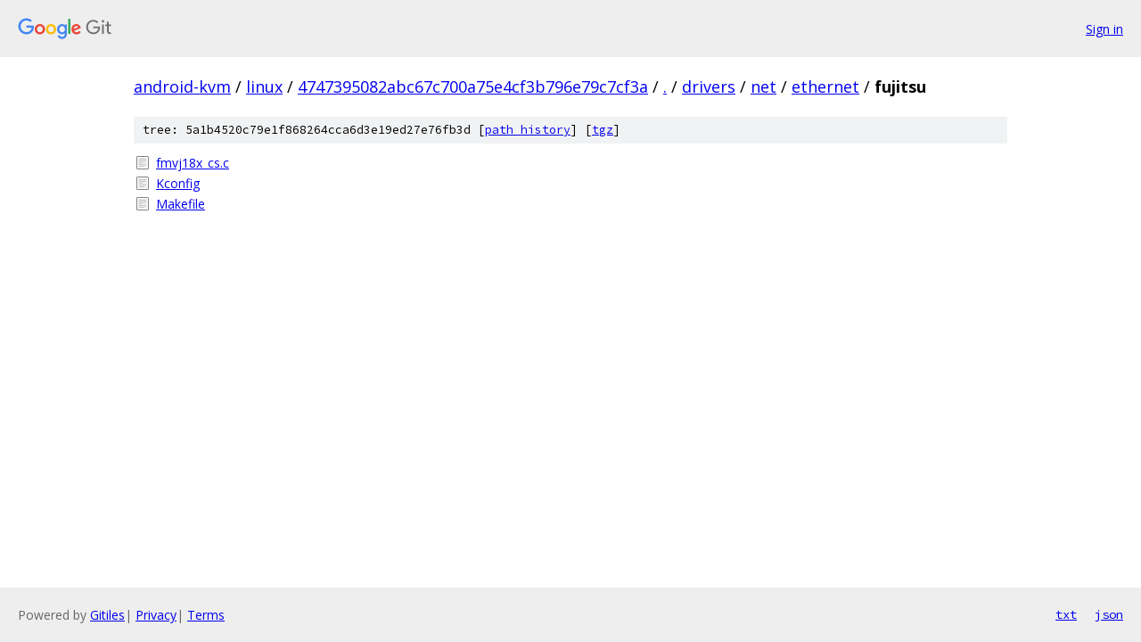

--- FILE ---
content_type: text/html; charset=utf-8
request_url: https://android-kvm.googlesource.com/linux/+/4747395082abc67c700a75e4cf3b796e79c7cf3a/drivers/net/ethernet/fujitsu/
body_size: 756
content:
<!DOCTYPE html><html lang="en"><head><meta charset="utf-8"><meta name="viewport" content="width=device-width, initial-scale=1"><title>drivers/net/ethernet/fujitsu - linux - Git at Google</title><link rel="stylesheet" type="text/css" href="/+static/base.css"><!-- default customHeadTagPart --></head><body class="Site"><header class="Site-header"><div class="Header"><a class="Header-image" href="/"><img src="//www.gstatic.com/images/branding/lockups/2x/lockup_git_color_108x24dp.png" width="108" height="24" alt="Google Git"></a><div class="Header-menu"> <a class="Header-menuItem" href="https://accounts.google.com/AccountChooser?faa=1&amp;continue=https://android-kvm.googlesource.com/login/linux/%2B/4747395082abc67c700a75e4cf3b796e79c7cf3a/drivers/net/ethernet/fujitsu">Sign in</a> </div></div></header><div class="Site-content"><div class="Container "><div class="Breadcrumbs"><a class="Breadcrumbs-crumb" href="/?format=HTML">android-kvm</a> / <a class="Breadcrumbs-crumb" href="/linux/">linux</a> / <a class="Breadcrumbs-crumb" href="/linux/+/4747395082abc67c700a75e4cf3b796e79c7cf3a">4747395082abc67c700a75e4cf3b796e79c7cf3a</a> / <a class="Breadcrumbs-crumb" href="/linux/+/4747395082abc67c700a75e4cf3b796e79c7cf3a/">.</a> / <a class="Breadcrumbs-crumb" href="/linux/+/4747395082abc67c700a75e4cf3b796e79c7cf3a/drivers">drivers</a> / <a class="Breadcrumbs-crumb" href="/linux/+/4747395082abc67c700a75e4cf3b796e79c7cf3a/drivers/net">net</a> / <a class="Breadcrumbs-crumb" href="/linux/+/4747395082abc67c700a75e4cf3b796e79c7cf3a/drivers/net/ethernet">ethernet</a> / <span class="Breadcrumbs-crumb">fujitsu</span></div><div class="TreeDetail"><div class="u-sha1 u-monospace TreeDetail-sha1">tree: 5a1b4520c79e1f868264cca6d3e19ed27e76fb3d [<a href="/linux/+log/4747395082abc67c700a75e4cf3b796e79c7cf3a/drivers/net/ethernet/fujitsu">path history</a>] <span>[<a href="/linux/+archive/4747395082abc67c700a75e4cf3b796e79c7cf3a/drivers/net/ethernet/fujitsu.tar.gz">tgz</a>]</span></div><ol class="FileList"><li class="FileList-item FileList-item--regularFile" title="Regular file - fmvj18x_cs.c"><a class="FileList-itemLink" href="/linux/+/4747395082abc67c700a75e4cf3b796e79c7cf3a/drivers/net/ethernet/fujitsu/fmvj18x_cs.c">fmvj18x_cs.c</a></li><li class="FileList-item FileList-item--regularFile" title="Regular file - Kconfig"><a class="FileList-itemLink" href="/linux/+/4747395082abc67c700a75e4cf3b796e79c7cf3a/drivers/net/ethernet/fujitsu/Kconfig">Kconfig</a></li><li class="FileList-item FileList-item--regularFile" title="Regular file - Makefile"><a class="FileList-itemLink" href="/linux/+/4747395082abc67c700a75e4cf3b796e79c7cf3a/drivers/net/ethernet/fujitsu/Makefile">Makefile</a></li></ol></div></div> <!-- Container --></div> <!-- Site-content --><footer class="Site-footer"><div class="Footer"><span class="Footer-poweredBy">Powered by <a href="https://gerrit.googlesource.com/gitiles/">Gitiles</a>| <a href="https://policies.google.com/privacy">Privacy</a>| <a href="https://policies.google.com/terms">Terms</a></span><span class="Footer-formats"><a class="u-monospace Footer-formatsItem" href="?format=TEXT">txt</a> <a class="u-monospace Footer-formatsItem" href="?format=JSON">json</a></span></div></footer></body></html>